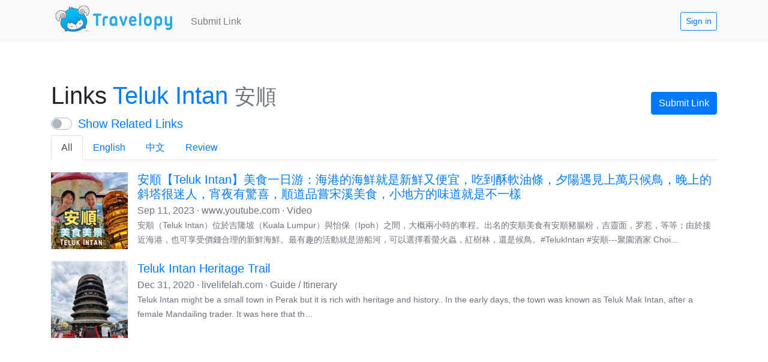

--- FILE ---
content_type: text/html; charset=utf-8
request_url: https://www.google.com/recaptcha/api2/aframe
body_size: 270
content:
<!DOCTYPE HTML><html><head><meta http-equiv="content-type" content="text/html; charset=UTF-8"></head><body><script nonce="4wNqzIz4qGxIbP1TACGvWQ">/** Anti-fraud and anti-abuse applications only. See google.com/recaptcha */ try{var clients={'sodar':'https://pagead2.googlesyndication.com/pagead/sodar?'};window.addEventListener("message",function(a){try{if(a.source===window.parent){var b=JSON.parse(a.data);var c=clients[b['id']];if(c){var d=document.createElement('img');d.src=c+b['params']+'&rc='+(localStorage.getItem("rc::a")?sessionStorage.getItem("rc::b"):"");window.document.body.appendChild(d);sessionStorage.setItem("rc::e",parseInt(sessionStorage.getItem("rc::e")||0)+1);localStorage.setItem("rc::h",'1769046845724');}}}catch(b){}});window.parent.postMessage("_grecaptcha_ready", "*");}catch(b){}</script></body></html>

--- FILE ---
content_type: text/javascript; charset=utf-8
request_url: https://www.travelopy.com/_nuxt/317b308.modern.js
body_size: 4458
content:
(window.webpackJsonp=window.webpackJsonp||[]).push([[62],{575:function(t,e,r){"use strict";var o=r(29),n=r(44),c=r(24),l=r(18),h=r(46),d=r(31),f=r(121),v=r(38),O=r(178),m=r(370),j=c.Symbol,y=j&&j.prototype;if(n&&d(j)&&(!("description"in y)||void 0!==j().description)){var k={},w=function(){var t=arguments.length<1||void 0===arguments[0]?void 0:v(arguments[0]),e=f(y,this)?new j(t):void 0===t?j():j(t);return""===t&&(k[e]=!0),e};m(w,j),w.prototype=y,y.constructor=w;var C="Symbol(description detection)"===String(j("description detection")),G=l(y.valueOf),S=l(y.toString),P=/^Symbol\((.*)\)[^)]+$/,x=l("".replace),I=l("".slice);O(y,"description",{configurable:!0,get:function(){var symbol=G(this);if(h(k,symbol))return"";var t=S(symbol),desc=C?I(t,7,-1):x(t,P,"$1");return""===desc?void 0:desc}}),o({global:!0,constructor:!0,forced:!0},{Symbol:w})}},584:function(t,e,r){"use strict";r.d(e,"b",(function(){return d})),r.d(e,"a",(function(){return f}));var o=r(3),n=r(1),c=r(6),l=r(0),h=r(177),d=Object(l.d)({state:Object(l.c)(n.g,null)},"formState"),f=Object(o.c)({props:d,computed:{computedState(){return Object(c.b)(this.state)?this.state:null},stateClass(){var t=this.computedState;return!0===t?"is-valid":!1===t?"is-invalid":null},computedAriaInvalid(){var t=Object(h.a)(this).ariaInvalid;return!0===t||"true"===t||""===t||!1===this.computedState?"true":t}}})},586:function(t,e,r){"use strict";r.d(e,"b",(function(){return d})),r.d(e,"a",(function(){return f}));var o=r(3),n=r(1),c=r(4),l=r(0),h="input, textarea, select",d=Object(l.d)({autofocus:Object(l.c)(n.g,!1),disabled:Object(l.c)(n.g,!1),form:Object(l.c)(n.r),id:Object(l.c)(n.r),name:Object(l.c)(n.r),required:Object(l.c)(n.g,!1)},"formControls"),f=Object(o.c)({props:d,mounted(){this.handleAutofocus()},activated(){this.handleAutofocus()},methods:{handleAutofocus(){this.$nextTick((()=>{Object(c.B)((()=>{var t=this.$el;this.autofocus&&Object(c.u)(t)&&(Object(c.v)(t,h)||(t=Object(c.C)(h,t)),Object(c.d)(t))}))}))}}})},587:function(t,e,r){"use strict";r.d(e,"b",(function(){return l})),r.d(e,"a",(function(){return h}));var o=r(3),n=r(1),c=r(0),l=Object(c.d)({size:Object(c.c)(n.r)},"formControls"),h=Object(o.c)({props:l,computed:{sizeFormClass(){return[this.size?"form-control-".concat(this.size):null]}}})},593:function(t,e,r){"use strict";(function(t){function r(t){return r="function"==typeof Symbol&&"symbol"==typeof Symbol.iterator?function(t){return typeof t}:function(t){return t&&"function"==typeof Symbol&&t.constructor===Symbol&&t!==Symbol.prototype?"symbol":typeof t},r(t)}function o(t,e){for(var i=0;i<e.length;i++){var r=e[i];r.enumerable=r.enumerable||!1,r.configurable=!0,"value"in r&&(r.writable=!0),Object.defineProperty(t,r.key,r)}}function n(t){return function(t){if(Array.isArray(t)){for(var i=0,e=new Array(t.length);i<t.length;i++)e[i]=t[i];return e}}(t)||function(t){if(Symbol.iterator in Object(t)||"[object Arguments]"===Object.prototype.toString.call(t))return Array.from(t)}(t)||function(){throw new TypeError("Invalid attempt to spread non-iterable instance")}()}function c(t,e){if(t===e)return!0;if("object"===r(t)){for(var o in t)if(!c(t[o],e[o]))return!1;return!0}return!1}var l=function(){function t(e,r,o){!function(t,e){if(!(t instanceof e))throw new TypeError("Cannot call a class as a function")}(this,t),this.el=e,this.observer=null,this.frozen=!1,this.createObserver(r,o)}var e,r,c;return e=t,r=[{key:"createObserver",value:function(t,e){var r=this;if(this.observer&&this.destroyObserver(),!this.frozen){var o;if(this.options="function"==typeof(o=t)?{callback:o}:o,this.callback=function(t,e){r.options.callback(t,e),t&&r.options.once&&(r.frozen=!0,r.destroyObserver())},this.callback&&this.options.throttle){var c=(this.options.throttleOptions||{}).leading;this.callback=function(t,e){var r,o,c,l=arguments.length>2&&void 0!==arguments[2]?arguments[2]:{},h=function(h){for(var d=arguments.length,f=new Array(d>1?d-1:0),v=1;v<d;v++)f[v-1]=arguments[v];if(c=f,!r||h!==o){var O=l.leading;"function"==typeof O&&(O=O(h,o)),r&&h===o||!O||t.apply(void 0,[h].concat(n(c))),o=h,clearTimeout(r),r=setTimeout((function(){t.apply(void 0,[h].concat(n(c))),r=0}),e)}};return h._clear=function(){clearTimeout(r),r=null},h}(this.callback,this.options.throttle,{leading:function(t){return"both"===c||"visible"===c&&t||"hidden"===c&&!t}})}this.oldResult=void 0,this.observer=new IntersectionObserver((function(t){var e=t[0];if(t.length>1){var o=t.find((function(t){return t.isIntersecting}));o&&(e=o)}if(r.callback){var n=e.isIntersecting&&e.intersectionRatio>=r.threshold;if(n===r.oldResult)return;r.oldResult=n,r.callback(n,e)}}),this.options.intersection),e.context.$nextTick((function(){r.observer&&r.observer.observe(r.el)}))}}},{key:"destroyObserver",value:function(){this.observer&&(this.observer.disconnect(),this.observer=null),this.callback&&this.callback._clear&&(this.callback._clear(),this.callback=null)}},{key:"threshold",get:function(){return this.options.intersection&&"number"==typeof this.options.intersection.threshold?this.options.intersection.threshold:0}}],r&&o(e.prototype,r),c&&o(e,c),t}();function h(t,e,r){var o=e.value;if(o)if("undefined"==typeof IntersectionObserver)console.warn("[vue-observe-visibility] IntersectionObserver API is not available in your browser. Please install this polyfill: https://github.com/w3c/IntersectionObserver/tree/master/polyfill");else{var n=new l(t,o,r);t._vue_visibilityState=n}}function d(t){var e=t._vue_visibilityState;e&&(e.destroyObserver(),delete t._vue_visibilityState)}var f={bind:h,update:function(t,e,r){var o=e.value;if(!c(o,e.oldValue)){var n=t._vue_visibilityState;o?n?n.createObserver(o,r):h(t,{value:o},r):d(t)}},unbind:d};var v={version:"1.0.0",install:function(t){t.directive("observe-visibility",f)}},O=null;"undefined"!=typeof window?O=window.Vue:void 0!==t&&(O=t.Vue),O&&O.use(v),e.a=v}).call(this,r(55))},608:function(t,e,r){"use strict";r.d(e,"a",(function(){return G}));var o=r(8),n=r(3),c=r(2),l=r(7),h=r(1),d=r(6),f=r(98),v=(t,e)=>{for(var i=0;i<t.length;i++)if(Object(f.a)(t[i],e))return i;return-1},object=r(5),O=r(0),m=r(616);function j(t,e){var r=Object.keys(t);if(Object.getOwnPropertySymbols){var o=Object.getOwnPropertySymbols(t);e&&(o=o.filter((function(e){return Object.getOwnPropertyDescriptor(t,e).enumerable}))),r.push.apply(r,o)}return r}function y(t){for(var e=1;e<arguments.length;e++){var r=null!=arguments[e]?arguments[e]:{};e%2?j(Object(r),!0).forEach((function(e){Object(o.a)(t,e,r[e])})):Object.getOwnPropertyDescriptors?Object.defineProperties(t,Object.getOwnPropertyDescriptors(r)):j(Object(r)).forEach((function(e){Object.defineProperty(t,e,Object.getOwnPropertyDescriptor(r,e))}))}return t}var k="indeterminate",w=l.O+k,C=Object(O.d)(Object(object.m)(y(y({},m.c),{},{[k]:Object(O.c)(h.g,!1),switch:Object(O.c)(h.g,!1),uncheckedValue:Object(O.c)(h.a,!1),value:Object(O.c)(h.a,!0)})),c.H),G=Object(n.c)({name:c.H,mixins:[m.b],inject:{getBvGroup:{from:"getBvCheckGroup",default:()=>()=>null}},props:C,computed:{bvGroup(){return this.getBvGroup()},isChecked(){var{value:t,computedLocalChecked:e}=this;return Object(d.a)(e)?v(e,t)>-1:Object(f.a)(e,t)},isRadio:()=>!1},watch:{[k](t,e){Object(f.a)(t,e)||this.setIndeterminate(t)}},mounted(){this.setIndeterminate(this[k])},methods:{computedLocalCheckedWatcher(t,e){if(!Object(f.a)(t,e)){this.$emit(m.a,t);var r=this.$refs.input;r&&this.$emit(w,r.indeterminate)}},handleChange(t){var{target:{checked:e,indeterminate:r}}=t,{value:o,uncheckedValue:n}=this,c=this.computedLocalChecked;if(Object(d.a)(c)){var h=v(c,o);e&&h<0?c=c.concat(o):!e&&h>-1&&(c=c.slice(0,h).concat(c.slice(h+1)))}else c=e?o:n;this.computedLocalChecked=c,this.$nextTick((()=>{this.$emit(l.c,c),this.isGroup&&this.bvGroup.$emit(l.c,c),this.$emit(w,r)}))},setIndeterminate(t){Object(d.a)(this.computedLocalChecked)&&(t=!1);var e=this.$refs.input;e&&(e.indeterminate=t,this.$emit(w,t))}}})},609:function(t,e,r){"use strict";r.d(e,"b",(function(){return O})),r.d(e,"a",(function(){return m}));var o=r(3),n=r(1),c=r(245),l=r(45),h=r(6),d=r(5),f=r(0),v=r(36),O=Object(f.d)({disabledField:Object(f.c)(n.r,"disabled"),htmlField:Object(f.c)(n.r,"html"),options:Object(f.c)(n.d,[]),textField:Object(f.c)(n.r,"text"),valueField:Object(f.c)(n.r,"value")},"formOptionControls"),m=Object(o.c)({props:O,computed:{formOptions(){return this.normalizeOptions(this.options)}},methods:{normalizeOption(option){var t=arguments.length>1&&void 0!==arguments[1]?arguments[1]:null;if(Object(h.j)(option)){var e=Object(c.a)(option,this.valueField),text=Object(c.a)(option,this.textField);return{value:Object(h.n)(e)?t||text:e,text:Object(l.b)(String(Object(h.n)(text)?t:text)),html:Object(c.a)(option,this.htmlField),disabled:Boolean(Object(c.a)(option,this.disabledField))}}return{value:t||option,text:Object(l.b)(String(option)),disabled:!1}},normalizeOptions(t){return Object(h.a)(t)?t.map((option=>this.normalizeOption(option))):Object(h.j)(t)?(Object(v.a)('Setting prop "options" to an object is deprecated. Use the array format instead.',this.$options.name),Object(d.h)(t).map((e=>this.normalizeOption(t[e]||{},e)))):[]}}})},610:function(t,e,r){"use strict";r.d(e,"b",(function(){return l})),r.d(e,"a",(function(){return h}));var o=r(3),n=r(1),c=r(0),l=Object(c.d)({plain:Object(c.c)(n.g,!1)},"formControls"),h=Object(o.c)({props:l,computed:{custom(){return!this.plain}}})},616:function(t,e,r){"use strict";r.d(e,"a",(function(){return z})),r.d(e,"c",(function(){return D})),r.d(e,"b",(function(){return F}));var o=r(8),n=(r(23),r(28),r(3)),c=r(1),l=r(7),h=r(4),d=r(6),f=r(98),v=r(99),O=r(5),m=r(0),j=r(67),y=r(586),k=r(610),w=r(587),C=r(584),G=r(41),S=r(25);function P(t,e){var r=Object.keys(t);if(Object.getOwnPropertySymbols){var o=Object.getOwnPropertySymbols(t);e&&(o=o.filter((function(e){return Object.getOwnPropertyDescriptor(t,e).enumerable}))),r.push.apply(r,o)}return r}function x(t){for(var e=1;e<arguments.length;e++){var r=null!=arguments[e]?arguments[e]:{};e%2?P(Object(r),!0).forEach((function(e){Object(o.a)(t,e,r[e])})):Object.getOwnPropertyDescriptors?Object.defineProperties(t,Object.getOwnPropertyDescriptors(r)):P(Object(r)).forEach((function(e){Object.defineProperty(t,e,Object.getOwnPropertyDescriptor(r,e))}))}return t}var{mixin:I,props:$,prop:B,event:z}=Object(v.a)("checked",{defaultValue:null}),D=Object(m.d)(Object(O.m)(x(x(x(x(x(x(x({},G.b),$),y.b),w.b),C.b),k.b),{},{ariaLabel:Object(m.c)(c.r),ariaLabelledby:Object(m.c)(c.r),button:Object(m.c)(c.g,!1),buttonVariant:Object(m.c)(c.r),inline:Object(m.c)(c.g,!1),value:Object(m.c)(c.a)})),"formRadioCheckControls"),F=Object(n.c)({mixins:[j.a,G.a,I,S.a,y.a,w.a,C.a,k.a],inheritAttrs:!1,props:D,data(){return{localChecked:this.isGroup?this.bvGroup[B]:this[B],hasFocus:!1}},computed:{computedLocalChecked:{get(){return this.isGroup?this.bvGroup.localChecked:this.localChecked},set(t){this.isGroup?this.bvGroup.localChecked=t:this.localChecked=t}},isChecked(){return Object(f.a)(this.value,this.computedLocalChecked)},isRadio:()=>!0,isGroup(){return!!this.bvGroup},isBtnMode(){return this.isGroup?this.bvGroup.buttons:this.button},isPlain(){return!this.isBtnMode&&(this.isGroup?this.bvGroup.plain:this.plain)},isCustom(){return!this.isBtnMode&&!this.isPlain},isSwitch(){return!(this.isBtnMode||this.isRadio||this.isPlain)&&(this.isGroup?this.bvGroup.switches:this.switch)},isInline(){return this.isGroup?this.bvGroup.inline:this.inline},isDisabled(){return this.isGroup&&this.bvGroup.disabled||this.disabled},isRequired(){return this.computedName&&(this.isGroup?this.bvGroup.required:this.required)},computedName(){return(this.isGroup?this.bvGroup.groupName:this.name)||null},computedForm(){return(this.isGroup?this.bvGroup.form:this.form)||null},computedSize(){return(this.isGroup?this.bvGroup.size:this.size)||""},computedState(){return this.isGroup?this.bvGroup.computedState:Object(d.b)(this.state)?this.state:null},computedButtonVariant(){var{buttonVariant:t}=this;return t||(this.isGroup&&this.bvGroup.buttonVariant?this.bvGroup.buttonVariant:"secondary")},buttonClasses(){var{computedSize:t}=this;return["btn","btn-".concat(this.computedButtonVariant),{["btn-".concat(t)]:t,disabled:this.isDisabled,active:this.isChecked,focus:this.hasFocus}]},computedAttrs(){var{isDisabled:t,isRequired:e}=this;return x(x({},this.bvAttrs),{},{id:this.safeId(),type:this.isRadio?"radio":"checkbox",name:this.computedName,form:this.computedForm,disabled:t,required:e,"aria-required":e||null,"aria-label":this.ariaLabel||null,"aria-labelledby":this.ariaLabelledby||null})}},watch:{[B](){this["".concat(B,"Watcher")](...arguments)},computedLocalChecked(){this.computedLocalCheckedWatcher(...arguments)}},methods:{["".concat(B,"Watcher")](t){Object(f.a)(t,this.computedLocalChecked)||(this.computedLocalChecked=t)},computedLocalCheckedWatcher(t,e){Object(f.a)(t,e)||this.$emit(z,t)},handleChange(t){var{target:{checked:e}}=t,{value:r}=this,o=e?r:null;this.computedLocalChecked=r,this.$nextTick((()=>{this.$emit(l.c,o),this.isGroup&&this.bvGroup.$emit(l.c,o)}))},handleFocus(t){t.target&&("focus"===t.type?this.hasFocus=!0:"blur"===t.type&&(this.hasFocus=!1))},focus(){this.isDisabled||Object(h.d)(this.$refs.input)},blur(){this.isDisabled||Object(h.c)(this.$refs.input)}},render(t){var{isRadio:e,isBtnMode:r,isPlain:o,isCustom:n,isInline:c,isSwitch:l,computedSize:h,bvAttrs:d}=this,f=this.normalizeSlot(),v=t("input",{class:[{"form-check-input":o,"custom-control-input":n,"position-static":o&&!f},r?"":this.stateClass],directives:[{name:"model",value:this.computedLocalChecked}],attrs:this.computedAttrs,domProps:{value:this.value,checked:this.isChecked},on:x({change:this.handleChange},r?{focus:this.handleFocus,blur:this.handleFocus}:{}),key:"input",ref:"input"});if(r){var O=t("label",{class:this.buttonClasses},[v,f]);return this.isGroup||(O=t("div",{class:["btn-group-toggle","d-inline-block"]},[O])),O}var m=t();return o&&!f||(m=t("label",{class:{"form-check-label":o,"custom-control-label":n},attrs:{for:this.safeId()}},f)),t("div",{class:[{"form-check":o,"form-check-inline":o&&c,"custom-control":n,"custom-control-inline":n&&c,"custom-checkbox":n&&!e&&!l,"custom-switch":l,"custom-radio":n&&e,["b-custom-control-".concat(h)]:h&&!r},d.class],style:d.style},[v,m])}})},636:function(t,e,r){"use strict";r.d(e,"a",(function(){return D})),r.d(e,"c",(function(){return A})),r.d(e,"b",(function(){return L}));var o=r(8),n=r(3),c=r(1),l=r(14),h=r(45),d=r(98),f=r(99),v=r(5),O=r(0),m=r(608),j=r(637),y=r(586),k=r(610),w=r(609),C=r(587),G=r(584),S=r(41),P=r(25);function x(t,e){var r=Object.keys(t);if(Object.getOwnPropertySymbols){var o=Object.getOwnPropertySymbols(t);e&&(o=o.filter((function(e){return Object.getOwnPropertyDescriptor(t,e).enumerable}))),r.push.apply(r,o)}return r}function I(t){for(var e=1;e<arguments.length;e++){var r=null!=arguments[e]?arguments[e]:{};e%2?x(Object(r),!0).forEach((function(e){Object(o.a)(t,e,r[e])})):Object.getOwnPropertyDescriptors?Object.defineProperties(t,Object.getOwnPropertyDescriptors(r)):x(Object(r)).forEach((function(e){Object.defineProperty(t,e,Object.getOwnPropertyDescriptor(r,e))}))}return t}var $=["aria-describedby","aria-labelledby"],{mixin:B,props:z,prop:D,event:F}=Object(f.a)("checked"),A=Object(O.d)(Object(v.m)(I(I(I(I(I(I(I(I({},S.b),z),y.b),w.b),C.b),G.b),k.b),{},{ariaInvalid:Object(O.c)(c.i,!1),buttonVariant:Object(O.c)(c.r),buttons:Object(O.c)(c.g,!1),stacked:Object(O.c)(c.g,!1),validated:Object(O.c)(c.g,!1)})),"formRadioCheckGroups"),L=Object(n.c)({mixins:[S.a,B,P.a,y.a,w.a,C.a,G.a,k.a],inheritAttrs:!1,props:A,data(){return{localChecked:this[D]}},computed:{inline(){return!this.stacked},groupName(){return this.name||this.safeId()},groupClasses(){var{inline:t,size:e,validated:r}=this,o={"was-validated":r};return this.buttons&&(o=[o,"btn-group-toggle",{"btn-group":t,"btn-group-vertical":!t,["btn-group-".concat(e)]:e}]),o}},watch:{[D](t){Object(d.a)(t,this.localChecked)||(this.localChecked=t)},localChecked(t,e){Object(d.a)(t,e)||this.$emit(F,t)}},render(t){var{isRadioGroup:e}=this,r=Object(v.k)(this.$attrs,$),o=e?j.a:m.a,n=this.formOptions.map(((option,e)=>{var n="BV_option_".concat(e);return t(o,{props:{disabled:option.disabled||!1,id:this.safeId(n),value:option.value},attrs:r,key:n},[t("span",{domProps:Object(h.a)(option.html,option.text)})])}));return t("div",{class:[this.groupClasses,"bv-no-focus-ring"],attrs:I(I({},Object(v.j)(this.$attrs,$)),{},{"aria-invalid":this.computedAriaInvalid,"aria-required":this.required?"true":null,id:this.safeId(),role:e?"radiogroup":"group",tabindex:"-1"})},[this.normalizeSlot(l.l),n,this.normalizeSlot()])}})},637:function(t,e,r){"use strict";r.d(e,"a",(function(){return d}));var o=r(3),n=r(2),c=r(0),l=r(616),h=Object(c.d)(l.c,n.O),d=Object(o.c)({name:n.O,mixins:[l.b],inject:{getBvGroup:{from:"getBvRadioGroup",default:()=>()=>null}},props:h,computed:{bvGroup(){return this.getBvGroup()}}})},766:function(t,e,r){"use strict";r.d(e,"a",(function(){return k}));var o=r(608),n=r(8),c=r(3),l=r(2),h=r(1),object=r(5),d=r(0),f=r(636);function v(t,e){var r=Object.keys(t);if(Object.getOwnPropertySymbols){var o=Object.getOwnPropertySymbols(t);e&&(o=o.filter((function(e){return Object.getOwnPropertyDescriptor(t,e).enumerable}))),r.push.apply(r,o)}return r}function O(t){for(var e=1;e<arguments.length;e++){var r=null!=arguments[e]?arguments[e]:{};e%2?v(Object(r),!0).forEach((function(e){Object(n.a)(t,e,r[e])})):Object.getOwnPropertyDescriptors?Object.defineProperties(t,Object.getOwnPropertyDescriptors(r)):v(Object(r)).forEach((function(e){Object.defineProperty(t,e,Object.getOwnPropertyDescriptor(r,e))}))}return t}var m=Object(d.d)(Object(object.m)(O(O({},f.c),{},{[f.a]:Object(d.c)(h.b,[]),switches:Object(d.c)(h.g,!1)})),l.I),j=Object(c.c)({name:l.I,mixins:[f.b],provide(){return{getBvCheckGroup:()=>this}},props:m,computed:{isRadioGroup:()=>!1}}),y=r(19),k=Object(y.a)({components:{BFormCheckbox:o.a,BCheckbox:o.a,BCheck:o.a,BFormCheckboxGroup:j,BCheckboxGroup:j,BCheckGroup:j}})}}]);

--- FILE ---
content_type: text/javascript; charset=utf-8
request_url: https://www.travelopy.com/_nuxt/static/1724993483/links/CFYZWjgOMEJ4dyGoYPi8/teluk-intan/state.js
body_size: -299
content:
window.__NUXT__=(function(a){return {staticAssetsBase:"\u002F_nuxt\u002Fstatic\u002F1724993483",layout:"default",error:a,state:{user:false,currentPlace:a,RUNTIME_DATA_API_URL:"https:\u002F\u002Fwww.travelopy.com\u002F"},serverRendered:true,routePath:"\u002Flinks\u002FCFYZWjgOMEJ4dyGoYPi8\u002Fteluk-intan",config:{DISABLE_DATASTORE:void 0,ENABLE_ADSENSE:1,DOMAIN:"www.travelopy.com",_app:{basePath:"\u002F",assetsPath:"\u002F_nuxt\u002F",cdnURL:a},content:{dbHash:"b25b294c"}}}}(null));

--- FILE ---
content_type: text/javascript; charset=utf-8
request_url: https://www.travelopy.com/_nuxt/static/1724993483/links/CFYZWjgOMEJ4dyGoYPi8/teluk-intan/payload.js
body_size: 12196
content:
__NUXT_JSONP__("/links/CFYZWjgOMEJ4dyGoYPi8/teluk-intan", (function(a,b,c,d,e,f,g,h,i,j,k,l,m,n,o,p,q,r,s,t,u,v,w,x,y,z,A,B,C,D,E,F,G,H,I,J,K,L,M,N,O,P,Q,R,S,T,U,V,W,X,Y,Z,_,$,aa,ab,ac,ad,ae,af,ag,ah,ai,aj,ak,al,am,an,ao,ap,aq,ar,as,at,au,av,aw,ax,ay,az,aA,aB,aC,aD,aE,aF,aG,aH,aI,aJ,aK,aL,aM,aN,aO,aP,aQ,aR,aS,aT,aU,aV,aW,aX,aY,aZ,a_,a$,ba,bb,bc,bd,be,bf,bg){return {data:[{}],fetch:{"0":{item:{active:e,alt_names:["安順"],created:new Date(1504434799938),direct_parent_ids:[a],geo:{latitude:H,longitude:I},gid:"ChIJ5ZfdUiIVyzER6EvOk2YaQzM",level:2,modified:new Date(1724695590752),name:f,parent_ids:[c,a],parents:[{url_name:g,name:h,id:c},{url_name:i,name:d,id:a}],place_tags:[],place_types:[ap],url_name:j,user_id:p,websites:["https:\u002F\u002Fen.wikipedia.org\u002Fwiki\u002FTeluk_Intan"],stat:{gscore:0,score:59.53835616438356,child_count:57,link_count:2.5383561643835613},auto_imagekit:{file_name:aq,file_id:ar,imagekit_id:k},auto_bookings:{name:d,place_types:[ap],id:a,bookings:["https:\u002F\u002Fwww.booking.com\u002Fregion\u002Fmy\u002Fperak.html","https:\u002F\u002Fwww.agoda.com\u002Fregion\u002Fperak-state-my.html"]},id:b},link:{},allLinks:[{active:e,created:new Date(1724297876268),date:new Date(1694394013000),description:"安順（Teluk Intan）位於吉隆坡（Kuala Lumpur）與怡保（Ipoh）之間，大概兩小時的車程。出名的安順美食有安順豬腸粉，吉靈面，罗惹，等等；由於接近海港，也可享受價錢合理的新鮮海鮮。最有趣的活動就是游船河，可以選擇看螢火蟲，紅樹林，還是候鳥。#TelukIntan #安順---聚園酒家 Choi...",image_url:"https:\u002F\u002Fi.ytimg.com\u002Fvi\u002FbvN9XCTHNAc\u002Fmaxresdefault.jpg",imagekit:{file_name:aq,file_id:ar,imagekit_id:k},lang:n,modified:new Date(1724297876251),place:{geo:{latitude:H,longitude:I},places:[{url_name:g,name:h,id:c},{url_name:i,name:d,id:a},{url_name:j,name:f,id:b}],place_ids:[c,a,b],id:b},storage:{file_name:"link\u002FEJtsTuno8EaVSk43hFyn",bucket_name:l},tags:[as],title:"安順【Teluk Intan】美食一日游：海港的海鮮就是新鮮又便宜，吃到酥軟油條，夕陽遇見上萬只候鳥，晚上的斜塔很迷人，宵夜有驚喜，順道品嘗宋溪美食，小地方的味道就是不一樣",url:"https:\u002F\u002Fwww.youtube.com\u002Fwatch?v=bvN9XCTHNAc",user_id:t,id:"EJtsTuno8EaVSk43hFyn"},{active:e,created:new Date(1724297958634),date:new Date(1693789206000),description:"我覺得安順游船河真的物超所值：有游船河，有得看很美的夕陽，近距離觀看上萬只候鳥，還可以遇上萬鳥歸巢的情景，只需RM30。Teluk Intan Firefly Marvels Cruisehttps:\u002F\u002Fgoo.gl\u002Fmaps\u002FBQ5co1T5uDtz69GY8#TelukIntan #安順",image_url:"https:\u002F\u002Fi.ytimg.com\u002Fvi\u002FFj04igKtd9k\u002Fmaxresdefault.jpg",imagekit:{file_name:"link-Vir9fwclKBQGXHVdJ7Hv",file_id:"66c6b2ebe375273f6095c4b1",imagekit_id:k},lang:v,modified:new Date(1724329650632),place:{geo:{latitude:4.024513199999999,longitude:101.0172402},id:J,places:[{url_name:g,name:h,id:c},{url_name:i,name:d,id:a},{url_name:j,name:f,id:b},{url_name:q,name:r,id:o},{url_name:K,name:L,id:w},{url_name:"teluk-intan-firefly-marvels-river-cruise",name:"Teluk Intan Firefly Marvels River Cruise",id:J}],place_ids:[c,a,b,o,w,J]},storage:{file_name:"link\u002FVir9fwclKBQGXHVdJ7Hv",bucket_name:l},tags:[as],title:"上萬隻候鳥栖身之所：安順小島，夕陽時上演萬鳥歸巢 【安順游船河】Teluk Intan River Cruise",url:"https:\u002F\u002Fwww.youtube.com\u002Fwatch?v=Fj04igKtd9k",user_id:t,id:"Vir9fwclKBQGXHVdJ7Hv"},{active:e,created:new Date(1694684261990),date:new Date(1689287400000),description:"Really love the vibe of this midnight supper road side stall. I enjoy the charcoal Fried Kway Teow, tasty and soft.",image_url:"https:\u002F\u002Fik.imagekit.io\u002Fhigoatohdeer\u002Fphotos\u002FsYBkWQXIF6Z01B2HuEke?tr=w-1024",imagekit:{file_name:"link-1XPLcLwxOtMGgxGjjuZz",file_id:"6502d46a88c257da333c67cb",imagekit_id:k},lang:n,modified:new Date(1694684261990),place:{geo:{latitude:4.0280106,longitude:101.0158264},places:[{url_name:g,name:h,id:c},{url_name:i,name:d,id:a},{url_name:j,name:f,id:b},{url_name:q,name:r,id:o},{url_name:at,name:au,id:D},{url_name:"toto-cha-kuay-toew",name:"TOTO CHA KUAY TOEW",id:M}],place_ids:[c,a,b,o,D,M],id:M},storage:{file_name:"link\u002F1XPLcLwxOtMGgxGjjuZz",bucket_name:l},tags:[m],title:"Supper at TOTO CHA KUAY TOEW多多炒粿条",url:"https:\u002F\u002Fwww.higoatohdeer.com\u002Fcard\u002FA7gg8YUHqOfHhohxL76s",user_id:t,id:"1XPLcLwxOtMGgxGjjuZz"},{active:e,created:new Date(1694684269703),date:new Date(1689285240000),description:"Come at night, not hot and with a light show, with some food trucks and vendors selling bubble soap.\n\n夜里的斜塔【安顺】\n晚上来看亮灯的安顺斜塔，气温舒适，灯光迷人，还有一些小吃车和卖泡泡肥皂的摊贩。",image_url:"https:\u002F\u002Fik.imagekit.io\u002Fhigoatohdeer\u002Fphotos\u002FBf1tBTNGvPK6imjgkgdO?tr=w-1024",imagekit:{file_name:"link-2jmXkcxo89h4JI1DGSpL",file_id:"6502d47288c257da333c89f4",imagekit_id:k},lang:n,modified:new Date(1694684269703),place:{geo:{latitude:4.025184499999999,longitude:101.0193947},places:[{url_name:g,name:h,id:c},{url_name:i,name:d,id:a},{url_name:j,name:f,id:b},{url_name:q,name:r,id:o},{url_name:"jalan-bandar",name:"Jalan Bandar",id:av},{url_name:"menara-condong-teluk-intan",name:"Menara Condong Teluk Intan",id:N}],place_ids:[c,a,b,o,av,N],id:N},storage:{file_name:"link\u002F2jmXkcxo89h4JI1DGSpL",bucket_name:l},tags:[m],title:"Visit at Menara Condong Teluk Intan",url:"https:\u002F\u002Fwww.higoatohdeer.com\u002Fcard\u002FsOOcdtRPQsIVftc5qpsf",user_id:t,id:"2jmXkcxo89h4JI1DGSpL"},{active:e,created:new Date(1694684254303),date:new Date(1689279060000),description:"Wonderful place for local seafood. The medium size big head prawn is about RM 10 each, fresh meat and fragrant soy sauce.\n\nThe Kum Heong Crab (big size one RM 90 per kg, each about 500-600g) is..",image_url:"https:\u002F\u002Fik.imagekit.io\u002Fhigoatohdeer\u002Fphotos\u002Fi74bGjmMyULt04jhph87?tr=w-1024",imagekit:{file_name:"link-Jbwh1qCNMr7W9VpPtCQW",file_id:"6502d46288c257da333c3e9f",imagekit_id:k},lang:n,modified:new Date(1694684254303),place:{geo:{latitude:4.000855,longitude:101.0142721},places:[{url_name:g,name:h,id:c},{url_name:i,name:d,id:a},{url_name:j,name:f,id:b},{url_name:"taman-malaysia",name:"Taman Malaysia",id:aw},{url_name:"poh-loong-seafood-restaurant",name:"Poh Loong Seafood Restaurant",id:O}],place_ids:[c,a,b,aw,O],id:O},storage:{file_name:"link\u002FJbwh1qCNMr7W9VpPtCQW",bucket_name:l},tags:[m],title:"Dinner at Poh Loong Seafood Restaurant (宝隆海鲜餐厅)",url:"https:\u002F\u002Fwww.higoatohdeer.com\u002Fcard\u002FLE2zDDsvzhmwZcQkO2Ke",user_id:t,id:"Jbwh1qCNMr7W9VpPtCQW"},{active:e,created:new Date(1694670139733),date:new Date(1689273000000),description:"Go for the sunset river cruise (RM 30) with a visit to Pulau Bangau to watch thousands of migratory birds. A must do in Teluk Intan, absolutely worth it.",image_url:"https:\u002F\u002Fik.imagekit.io\u002Fhigoatohdeer\u002Fphotos\u002FAV0jbUBK0Qa3sqZlRba6?tr=w-1024",imagekit:{file_name:"link-dPyreMcaJDqgb1Z0RGJe",file_id:"65029d3f88c257da334fccb5",imagekit_id:k},lang:n,modified:new Date(1694670139733),place:{geo:{latitude:ax,longitude:ay},places:[{url_name:g,name:h,id:c},{url_name:i,name:d,id:a},{url_name:j,name:f,id:b},{url_name:q,name:r,id:o},{url_name:K,name:L,id:w},{url_name:az,name:aA,id:x}],place_ids:[c,a,b,o,w,x],id:x},storage:{file_name:"link\u002FdPyreMcaJDqgb1Z0RGJe",bucket_name:l},tags:[m],title:"Tour at River Cruise Teluk Intan Perak",url:"https:\u002F\u002Fwww.higoatohdeer.com\u002Fcard\u002FWezrQYWOdtXpAWhu1zCm",user_id:t,id:"dPyreMcaJDqgb1Z0RGJe"},{active:e,created:new Date(1694684246609),date:new Date(1689261240000),description:"Bought some Heong Peah and Tau Sa Piah.",image_url:"https:\u002F\u002Fik.imagekit.io\u002Fhigoatohdeer\u002Fphotos\u002FY40ECeHk1snhJdFQirbQ?tr=w-1024",imagekit:{file_name:"link-BR7t8Zih38v6MEHVdcMx",file_id:"6502d45b88c257da333c1485",imagekit_id:k},lang:n,modified:new Date(1694684246609),place:{geo:{latitude:4.0285566,longitude:101.0147899},places:[{url_name:g,name:h,id:c},{url_name:i,name:d,id:a},{url_name:j,name:f,id:b},{url_name:q,name:r,id:o},{url_name:at,name:au,id:D},{url_name:"sin-guan-hoe-kedai-biscuit",name:"Sin Guan Hoe Kedai Biscuit",id:P}],place_ids:[c,a,b,o,D,P],id:P},storage:{file_name:"link\u002FBR7t8Zih38v6MEHVdcMx",bucket_name:l},tags:[m],title:"Shopping  at Sin Guan Hoe Kedai Biscuit",url:"https:\u002F\u002Fwww.higoatohdeer.com\u002Fcard\u002FBcGJIDLQSw2kRUROLOBm",user_id:t,id:"BR7t8Zih38v6MEHVdcMx"},{active:e,created:new Date(1694684239247),date:new Date(1689260400000),description:"One of the best Chinese Fried Donut I have in a while: fresh, crispy, flavourful with good ingredients. Yau Zha Guai very crispy on the outside, soft inside. Ham Chim Peng very flavourful, and red..",image_url:"https:\u002F\u002Fik.imagekit.io\u002Fhigoatohdeer\u002Fphotos\u002FicF68k0nk8g53CRDL3ec?tr=w-1024",imagekit:{file_name:"link-C9ifp98GuR1v1nyjcQRk",file_id:"6502d45388c257da333bde9c",imagekit_id:k},lang:n,modified:new Date(1694684239247),place:{geo:{latitude:4.0279139,longitude:101.0158381},places:[{url_name:g,name:h,id:c},{url_name:i,name:d,id:a},{url_name:j,name:f,id:b},{url_name:q,name:r,id:o},{url_name:aB,name:aC,id:C},{url_name:"hua-hee-yu-cha-kuih",name:"Hua Hee Yu Cha Kuih",id:Q}],place_ids:[c,a,b,o,C,Q],id:Q},storage:{file_name:"link\u002FC9ifp98GuR1v1nyjcQRk",bucket_name:l},tags:[m],title:"Snack at 欢喜 Hua Hee 油炸鬼 Yu Cha Kuih",url:"https:\u002F\u002Fwww.higoatohdeer.com\u002Fcard\u002Ffa9TY88jHi5JUdS7prly",user_id:t,id:"C9ifp98GuR1v1nyjcQRk"},{active:e,created:new Date(1694684231594),date:new Date(1689256200000),description:"Lo Han Kuo (RM 5) is perfect on a hot weather day, not too sweet and comes with jelly made of luo han guo. Rojak (RM 7) is good as well, thick sauce.",image_url:"https:\u002F\u002Fik.imagekit.io\u002Fhigoatohdeer\u002Fphotos\u002FgUpZJuCSkqc4RvDVb4AM?tr=w-1024",imagekit:{file_name:"link-0j1IqwpTVeJehHdVqL7r",file_id:"6502d44c88c257da333bc334",imagekit_id:k},lang:n,modified:new Date(1694684231594),place:{geo:{latitude:4.0254753,longitude:101.0226468},places:[{url_name:g,name:h,id:c},{url_name:i,name:d,id:a},{url_name:j,name:f,id:b},{url_name:q,name:r,id:o},{url_name:"jalan-sekolah",name:"Jalan Sekolah",id:aD},{url_name:"hawaii-teluk-intan",name:"Hawaii Teluk Intan",id:R}],place_ids:[c,a,b,o,aD,R],id:R},storage:{file_name:"link\u002F0j1IqwpTVeJehHdVqL7r",bucket_name:l},tags:[m],title:"Dessert at Hawayi Teluk Intan",url:"https:\u002F\u002Fwww.higoatohdeer.com\u002Fcard\u002FQa4XoUAVt8YNPVPc55zh",user_id:t,id:"0j1IqwpTVeJehHdVqL7r"},{active:e,created:new Date(1694684524215),date:new Date(1689255300000),description:"A tiny temple by the riverside.",image_url:"https:\u002F\u002Fik.imagekit.io\u002Fhigoatohdeer\u002Fphotos\u002F0ibUP5q79uqbX5hIwUPv?tr=w-1024",imagekit:{file_name:"link-PQVbT4cjbXc90BMrijrV",file_id:"6502d57188c257da334235d2",imagekit_id:k},lang:n,modified:new Date(1694684524215),place:{geo:{latitude:4.0250065,longitude:101.016944},places:[{url_name:g,name:h,id:c},{url_name:i,name:d,id:a},{url_name:j,name:f,id:b},{url_name:q,name:r,id:o},{url_name:"qing1-shui3-gong1",name:"清水宮",id:S}],place_ids:[c,a,b,o,S],id:S},storage:{file_name:"link\u002FPQVbT4cjbXc90BMrijrV",bucket_name:l},tags:[m],title:"Visit at 清水宮",url:"https:\u002F\u002Fwww.higoatohdeer.com\u002Fcard\u002FpWv8u55dcsRXoUbsslTA",user_id:t,id:"PQVbT4cjbXc90BMrijrV"},{active:e,created:new Date(1694684277898),date:new Date(1689251280000),description:"A children's playground park by the river. There is a tower which provides a good view of the river. Some locals take an afternoon nap here.",image_url:"https:\u002F\u002Fik.imagekit.io\u002Fhigoatohdeer\u002Fphotos\u002F9BQp2Xp2wskWOIyyj13I?tr=w-1024",imagekit:{file_name:"link-WOR31DMJLKSJnnGthRpL",file_id:"6502d47a88c257da333ca6f2",imagekit_id:k},lang:n,modified:new Date(1694684277898),place:{geo:{latitude:4.0212691,longitude:101.0192142},places:[{url_name:g,name:h,id:c},{url_name:i,name:d,id:a},{url_name:j,name:f,id:b},{url_name:q,name:r,id:o},{url_name:"jalan-mahkota",name:"Jalan Mahkota",id:aE},{url_name:"river-front-teluk-intan",name:"River Front Teluk Intan",id:T}],place_ids:[c,a,b,o,aE,T],id:T},storage:{file_name:"link\u002FWOR31DMJLKSJnnGthRpL",bucket_name:l},tags:[m],title:"Stroll at River Front Teluk Intan",url:"https:\u002F\u002Fwww.higoatohdeer.com\u002Fcard\u002FFy0Qd5heBEeQY51St2Od",user_id:t,id:"WOR31DMJLKSJnnGthRpL"},{active:e,created:new Date(1694684223706),date:new Date(1689247920000),description:"Decent Mee Rebus, Curry Noodle and Coffee.\nRM 14.50",image_url:"https:\u002F\u002Fik.imagekit.io\u002Fhigoatohdeer\u002Fphotos\u002Fu6eBeWuekVjaC7TGHixk?tr=w-1024",imagekit:{file_name:"link-qgW4ki3IdYWOt6VDRYaJ",file_id:"6502d44488c257da333baaf9",imagekit_id:k},lang:n,modified:new Date(1694684223706),place:{geo:{latitude:4.0217316,longitude:101.0299103},places:[{url_name:g,name:h,id:c},{url_name:i,name:d,id:a},{url_name:j,name:f,id:b},{url_name:"jalan-syed-abu-bakar",name:"Jalan Syed Abu Bakar",id:aF},{url_name:"kedai-kopi-ah-wah",name:"Kedai Kopi Ah Wah",id:U}],place_ids:[c,a,b,aF,U],id:U},storage:{file_name:"link\u002FqgW4ki3IdYWOt6VDRYaJ",bucket_name:l},tags:[m],title:"Lunch at Kedai Kopi Ah Wah",url:"https:\u002F\u002Fwww.higoatohdeer.com\u002Fcard\u002Fqf0VAtuzTYJCaZY3dptz",user_id:t,id:"qgW4ki3IdYWOt6VDRYaJ"},{active:e,created:new Date(1617264943511),date:new Date(1616976000000),description:s,image_url:"https:\u002F\u002F1.bp.blogspot.com\u002F-CLEPKnVvMp8\u002FYGCwuGfu2VI\u002FAAAAAAAAzP8\u002FrJ2rtGHXaNkW_kO9Jqxol0Bgbp8cVKaCgCLcBGAsYHQ\u002Fs2576\u002F1.jpg",imagekit:{file_id:"6201076b5bfd2e6722aae385",imagekit_id:k,file_name:"link-nVY6ikeaYk61kk5QaD8k"},lang:n,modified:new Date(1644234599181),place:{places:[{name:h,url_name:g,id:c},{url_name:i,id:a,name:d},{id:b,url_name:j,name:f},{name:"Pusat Komersial Sentral Intan",id:aG,url_name:"pusat-komersial-sentral-intan"},{id:V,name:"Mykōri Dessert Cafe - Teluk Intan",url_name:"myk-ri-dessert-cafe-teluk-intan"}],id:V,place_ids:[c,a,b,aG,V],geo:{latitude:4.0236908,longitude:101.0210031}},storage:{file_name:"link\u002FnVY6ikeaYk61kk5QaD8k",bucket_name:l},tags:[m],title:"Mykōri Dessert Cafe @ Pusat Komersial Sentral Intan",url:"http:\u002F\u002Fkokcheehou.blogspot.com\u002F2021\u002F03\u002Fmykori-dessert-cafe-pusat-komersial.html",user_id:p,id:"nVY6ikeaYk61kk5QaD8k"},{active:e,created:new Date(1655625963233),date:new Date(1609813020000),description:"Ladang Moccis Sdn Bhd is a farm dealing with palm trees and cattle breeding which was founded in 1974 in Perak…\n\n",image_url:"https:\u002F\u002Flivelifelah123.files.wordpress.com\u002F2021\u002F01\u002Fimg_20201223_114930-01_copy_684x513.jpeg",imagekit:{file_name:"link-dAnujnPJihPANZnPLWJ3",imagekit_id:k,file_id:"62aed8ee3972d45ffe9b4bfe"},lang:n,modified:new Date(1655625963210),place:{places:[{name:h,url_name:g,id:c},{id:a,url_name:i,name:d},{url_name:j,id:b,name:f},{name:"Jalan Changkat Jong",url_name:"jalan-changkat-jong",id:aH},{id:W,url_name:"ladang-moccis-sdn-bhd",name:"Ladang MOCCIS Sdn Bhd"}],place_ids:[c,a,b,aH,W],geo:{latitude:3.9762206,longitude:101.1298522},id:W},storage:{bucket_name:l,file_name:"link\u002FdAnujnPJihPANZnPLWJ3"},tags:[m],title:"Ladang Moccis Changkat Jong, Teluk Intan",url:"https:\u002F\u002Flivelifelah.com\u002F2021\u002F01\u002F05\u002Fladang-moccis-changkat-jong-teluk-intan\u002F",user_id:E,id:"dAnujnPJihPANZnPLWJ3"},{active:e,created:new Date(1655713842756),date:new Date(1609767885000),description:"When in Teluk Intan, we got to stay at Rivertel (short for River-hotel), a mid-scale 3 star hotel that was strategically located in Teluk Intan town.",image_url:"https:\u002F\u002Flivelifelah123.files.wordpress.com\u002F2021\u002F01\u002Fimg_20201223_095712-01_copy_912x684.jpeg",imagekit:{file_name:"link-WLoiscmIZ194nP8OUOph",file_id:"62b030358e002bbecefb1690",imagekit_id:k},lang:n,modified:new Date(1655713842736),place:{id:X,geo:{latitude:4.015303200000001,longitude:101.0293189},place_ids:[c,a,b,aI,X],places:[{id:c,name:h,url_name:g},{id:a,url_name:i,name:d},{name:f,url_name:j,id:b},{url_name:"lorong-aman",name:"Lorong Aman",id:aI},{url_name:"rivertel",id:X,name:"Rivertel"}]},storage:{file_name:"link\u002FWLoiscmIZ194nP8OUOph",bucket_name:l},tags:[m],title:"Hotel Review 2021 – Rivertel Teluk Intan",url:"https:\u002F\u002Flivelifelah.com\u002F2021\u002F01\u002F04\u002Fhotel-review-2021-rivertel-teluk-intan\u002F",user_id:E,id:"WLoiscmIZ194nP8OUOph"},{active:e,created:new Date(1655714082694),date:new Date(1609587704000),description:"Our River Cruise was by Sahril Pekan Enterprise and we had Mr Sahril as our tour guide too.. He was definitely very knowledgeable and passionate about conserving the biodiversity of Teluk Intan as well as pretty knowledgeable in providing us all the details and facts of the places we passed by…\n\n",image_url:"https:\u002F\u002Flivelifelah123.files.wordpress.com\u002F2021\u002F01\u002Fimg_20201220_173148-01_copy_684x513_1.jpeg",imagekit:{file_name:"link-pOlTZd97QM1KnC4TLQh7",file_id:"62b03127fbc4e3673ea3d396",imagekit_id:k},lang:n,modified:new Date(1655714082674),place:{geo:{latitude:ax,longitude:ay},id:x,places:[{id:c,url_name:g,name:h},{id:a,name:d,url_name:i},{id:b,name:f,url_name:j},{url_name:q,id:o,name:r},{id:w,url_name:K,name:L},{id:x,name:aA,url_name:az}],place_ids:[c,a,b,o,w,x]},storage:{bucket_name:l,file_name:"link\u002FpOlTZd97QM1KnC4TLQh7"},tags:[m],title:"River Cruise Teluk Intan",url:"https:\u002F\u002Flivelifelah.com\u002F2021\u002F01\u002F02\u002Friver-cruise-teluk-intan\u002F",user_id:E,id:"pOlTZd97QM1KnC4TLQh7"},{active:e,created:new Date(1655714152774),date:new Date(1609455291000),description:"Teluk Intan might be a small town in Perak but it is rich with heritage and history.. In the early days, the town was known as Teluk Mak Intan, after a female Mandailing trader. It was here that th…",image_url:"https:\u002F\u002Flivelifelah123.files.wordpress.com\u002F2021\u002F01\u002Fimg_20201221_160409-01_copy_912x1216.jpeg?w=900",imagekit:{file_name:"link-oFowfFPVMZz1p5KlTpzd",imagekit_id:k,file_id:"62b0316c90739daee28181cf"},lang:n,modified:new Date(1655714152759),place:{places:[{id:c,name:h,url_name:g},{id:a,name:d,url_name:i},{name:f,url_name:j,id:b}],id:b,geo:{latitude:H,longitude:I},place_ids:[c,a,b]},storage:{bucket_name:l,file_name:"link\u002FoFowfFPVMZz1p5KlTpzd"},tags:["guide-itinerary"],title:"Teluk Intan Heritage Trail",url:"https:\u002F\u002Flivelifelah.com\u002F2021\u002F01\u002F01\u002Fteluk-intan-heritage-trail\u002F",user_id:E,id:"oFowfFPVMZz1p5KlTpzd"},{active:e,created:new Date(1597771512928),date:new Date(1597536000000),description:s,image_url:"https:\u002F\u002F1.bp.blogspot.com\u002F-eCZpWoTFNPo\u002FXzklgVcbLLI\u002FAAAAAAAAyfU\u002FdEd2eVTgn_kKBYVZqshzjgZHaEthIRefQCLcBGAsYHQ\u002Fs2576\u002F8.jpg",imagekit:{imagekit_id:k,file_name:"link-12Dtn37kq1a9ceWBlj3M",file_id:"620107365bfd2e6722aae25c"},lang:n,modified:new Date(1644234546305),place:{place_ids:[c,a,b,o,Y],id:Y,geo:{latitude:4.0248392,longitude:101.0222634},places:[{name:h,url_name:g,id:c},{name:d,id:a,url_name:i},{url_name:j,name:f,id:b},{name:r,url_name:q,id:o},{id:Y,name:"Kopitan Classic - Teluk Intan",url_name:"kopitan-classic-teluk-intan"}]},storage:{file_name:"link\u002F12Dtn37kq1a9ceWBlj3M",bucket_name:l},tags:[m],title:"Kopitan Classic @ Jalan Mah Pooi Soo",url:"http:\u002F\u002Fkokcheehou.blogspot.com\u002F2020\u002F08\u002Fkopitan-classic-jalan-mah-pooi-soo.html",user_id:p,id:"12Dtn37kq1a9ceWBlj3M"},{active:e,created:new Date(1597254540324),date:new Date(1596931200000),description:" Here's the location.\n",image_url:"https:\u002F\u002F1.bp.blogspot.com\u002F-WZyp6N9C3i8\u002FXzAZvp6z7HI\u002FAAAAAAAAyJc\u002FsXeIijbAWQErhgnpDGybo99OYoK26CWEwCLcBGAsYHQ\u002Fs2576\u002F1.jpg",imagekit:{imagekit_id:k,file_id:"6201072fcbb73a17c91076b7",file_name:"link-NQJzYuiDGvvGTSFZ0Gn4"},lang:n,modified:new Date(1644234539137),place:{place_ids:[c,a,b,o,y],places:[{url_name:g,name:h,id:c},{url_name:i,id:a,name:d},{url_name:j,name:f,id:b},{id:o,url_name:q,name:r},{id:y,url_name:"see-chuan-seafood",name:"See Chuan Seafood"}],id:y,geo:{latitude:4.0120194,longitude:101.0171283}},storage:{bucket_name:l,file_name:"link\u002FNQJzYuiDGvvGTSFZ0Gn4"},tags:[m],title:"Dim Sum @ See Chuan Restaurant 茗悅 (舊四川)",url:"http:\u002F\u002Fkokcheehou.blogspot.com\u002F2020\u002F08\u002Fdim-sum-see-chuan-restaurant.html",user_id:p,id:"NQJzYuiDGvvGTSFZ0Gn4"},{active:e,created:new Date(1585157439046),date:new Date(1584921600000),description:"Overall, desserts are quite nice. Drinks were sweet. ",image_url:"https:\u002F\u002F1.bp.blogspot.com\u002F-b3BFm3WW8zI\u002FXjzGCTb2pWI\u002FAAAAAAAAQ8k\u002FZ_Kh8fhvp7EW0YYjVEo9oddN-jRRTwnegCLcBGAsYHQ\u002Fs640\u002FPhoto%2B28-01-2020%252C%2B3%2B56%2B47%2BPM.jpg",imagekit:{file_name:"link-ZoA4zVBLOcSxyWGX8RBd",imagekit_id:k,file_id:"6201075b5bfd2e6722aae338"},lang:n,modified:new Date(1644234579464),place:{places:[{id:c,url_name:g,name:h},{name:d,id:a,url_name:i},{name:f,url_name:j,id:b},{id:F,url_name:aJ,name:aK},{name:aL,url_name:aM,id:z}],id:z,geo:{latitude:aN,longitude:aO},place_ids:[c,a,b,F,z]},storage:{bucket_name:l,file_name:"link\u002FZoA4zVBLOcSxyWGX8RBd"},tags:[m],title:"Bean and Butter @ Teluk Intan",url:"http:\u002F\u002Ffelicia-grace.blogspot.com\u002F2020\u002F03\u002FBeanandButter.html",user_id:p,id:"ZoA4zVBLOcSxyWGX8RBd"},{active:e,created:new Date(1583739858715),date:new Date(1582848000000),description:"Overall, the drinks I felt there is much more to improve.",image_url:"https:\u002F\u002F1.bp.blogspot.com\u002F-3TmOdcBj6SA\u002FXjy2wOCwnkI\u002FAAAAAAAAQ5c\u002FoXqN-FutwIIsBPjnobA6xbqYwF-XjHfxQCLcBGAsYHQ\u002Fs640\u002FPhoto%2B29-01-2020%252C%2B6%2B03%2B23%2BPM.jpg",imagekit:{imagekit_id:k,file_id:"620107455bfd2e6722aae2b7",file_name:"link-GfsjkX6JikmjWrIVAUUC"},lang:n,modified:new Date(1644234562265),place:{geo:{latitude:aP,longitude:aQ},id:u,places:[{name:h,url_name:g,id:c},{id:a,name:d,url_name:i},{url_name:j,name:f,id:b},{id:A,name:Z,url_name:_},{id:u,url_name:aR,name:aS}],place_ids:[c,a,b,A,u]},storage:{bucket_name:l,file_name:"link\u002FGfsjkX6JikmjWrIVAUUC"},tags:[m],title:"Anson Bali Cafe @ Teluk Intan",url:"http:\u002F\u002Ffelicia-grace.blogspot.com\u002F2020\u002F02\u002FAnsonBaliCafe.html",user_id:p,id:"GfsjkX6JikmjWrIVAUUC"},{active:e,created:new Date(1582011290136),date:new Date(1581724800000),description:"Chili Mantis Prawn (RM 22) \nAnother local favourites, you can have this delicious mantis prawns. The mantis prawn is being deep fried till perfection leaving you with the crunchy price. Then, they are stir fried with their homemade chili paste and curry leaf.\n\n",image_url:"https:\u002F\u002F1.bp.blogspot.com\u002F-rswT_aUkHao\u002FXj0GcEoDlhI\u002FAAAAAAAAymM\u002FowtYJW-RvdsAiOfitH11jdXqhAU3lNegACLcBGAsYHQ\u002Fs640\u002FIMG_20190824_201512_1%2B%25282%2529.jpg",imagekit:{imagekit_id:k,file_name:"link-e9SIUGplL2JC6fsehN8X",file_id:"6200e18d5bfd2e6722aa7c91"},lang:n,modified:new Date(1644224906520),place:{place_ids:[c,a,b,$],geo:{latitude:4.00838,longitude:101.018568},id:$,places:[{name:h,url_name:g,id:c},{url_name:i,id:a,name:d},{url_name:j,name:f,id:b},{id:$,url_name:"lucky-anson",name:"Lucky Anson"}]},storage:{file_name:"link\u002Fe9SIUGplL2JC6fsehN8X",bucket_name:l},tags:[m],title:"Lucky Anson @ Teluk Intan",url:"https:\u002F\u002Fwww.malaysianfoodie.com\u002F2020\u002F02\u002Flucky-anson-teluk-intan-3.html",user_id:p,id:"e9SIUGplL2JC6fsehN8X"},{active:e,created:new Date(1571814361064),date:new Date(1571616000000),description:s,image_url:"https:\u002F\u002F3.bp.blogspot.com\u002F-Z40__fYOXTE\u002FXZqpyHetG-I\u002FAAAAAAAAwD8\u002FPeKBHxPa7tI5STsvRsehpIgFxc7LfGX0ACLcBGAsYHQ\u002Fs1600\u002F1.jpg",imagekit:{file_id:"6200e187cbb73a17c910102b",file_name:"link-ZI3MkZEbVGMU1VU2V8QJ",imagekit_id:k},lang:n,modified:new Date(1644224899186),place:{place_ids:[c,a,b,aa],places:[{id:c,url_name:g,name:h},{name:d,url_name:i,id:a},{name:f,url_name:j,id:b},{id:aa,name:"Nasi Kandar Krishnan",url_name:"nasi-kandar-krishnan"}],geo:{latitude:4.0128609,longitude:101.0317342},id:aa},storage:{file_name:"link\u002FZI3MkZEbVGMU1VU2V8QJ",bucket_name:l},tags:[m],title:"Nasi Kandar Krishnan @ Jalan Changkat Jong",url:"http:\u002F\u002Fkokcheehou.blogspot.com\u002F2019\u002F10\u002Fnasi-kandar-krishnan-jalan-changkat-jong.html",user_id:p,id:"ZI3MkZEbVGMU1VU2V8QJ"},{active:e,created:new Date(1568195465176),date:new Date(1568073600000),description:s,image_url:"https:\u002F\u002F2.bp.blogspot.com\u002F-E5UtC0Mtp8k\u002FXWK05behG-I\u002FAAAAAAAAvZs\u002F-9hm9ZARHdsmF734xbHAqLa_cZF5CHxrQCLcBGAs\u002Fs1600\u002F1.jpg",imagekit:{imagekit_id:k,file_id:"62010763cbb73a17c91077ee",file_name:"link-2iT7Z4HkAAZUdUAZ0YKE"},lang:n,modified:new Date(1644234591702),place:{place_ids:[c,a,b,aT,ab],id:ab,places:[{name:h,id:c,url_name:g},{name:d,url_name:i,id:a},{url_name:j,id:b,name:f},{name:"Taman Merbuk",url_name:"taman-merbuk",id:aT},{url_name:"lexin-thai-mookata",name:"Lexin Thai Mookata",id:ab}],geo:{latitude:4.0095261,longitude:101.0186997}},storage:{file_name:"link\u002F2iT7Z4HkAAZUdUAZ0YKE",bucket_name:l},tags:[m],title:"Restoran Lexin Mookata 樂訢泰國燒烤火鍋店 @ Taman Merbuk",url:"http:\u002F\u002Fkokcheehou.blogspot.com\u002F2019\u002F09\u002Frestoran-lexin-mookata-taman-merbuk.html",user_id:p,id:"2iT7Z4HkAAZUdUAZ0YKE"},{active:e,created:new Date(1590830673829),date:new Date(1561680000000),description:"Overall, it was a good dinner with flavourful and tasty food. Most of us enjoyed the dishes without eating much rice.\n",image_url:"https:\u002F\u002F1.bp.blogspot.com\u002F-Yn7Dey1oows\u002FXRV6h8GxvJI\u002FAAAAAAAAuMI\u002FNwqpd45hnCUjk88JxQfUm23AlxngMaV3gCLcBGAs\u002Fs640\u002FIMG_20190620_183748_resized_20190621_120726134.jpg",imagekit:{imagekit_id:k,file_id:"6200e17bcbb73a17c9100fd8",file_name:"link-xNpSSMMcqDIq88jqFfhe"},lang:n,modified:new Date(1644224885693),place:{place_ids:[c,a,b,B],id:B,places:[{id:c,name:h,url_name:g},{id:a,name:d,url_name:i},{id:b,url_name:j,name:f},{name:aU,url_name:aV,id:B}],geo:{latitude:aW,longitude:aX}},storage:{bucket_name:l,file_name:"link\u002FxNpSSMMcqDIq88jqFfhe"},tags:[m],title:"Dinner At Restoran Kok Thai & Leaning Tower In Teluk Intan",url:"https:\u002F\u002Fchingchailah.blogspot.com\u002F2019\u002F06\u002Fdinner-at-restoran-kok-thai-leaning.html",user_id:p,id:"xNpSSMMcqDIq88jqFfhe"},{active:e,created:new Date(1560407672709),date:new Date(1560124800000),description:s,image_url:"https:\u002F\u002F2.bp.blogspot.com\u002F-L6YSzidhbAw\u002FXP5cxh1w6SI\u002FAAAAAAAAtNc\u002FdnZFLfCrnSsEO9MEti1E5U6NPXChIMKOgCLcBGAs\u002Fs1600\u002F1.jpg",imagekit:{file_name:"link-GTgbBUhol644SSinCP3D",imagekit_id:k,file_id:"620106edcbb73a17c910757d"},lang:v,modified:new Date(1644234472484),place:{id:ac,places:[{id:c,name:h,url_name:g},{id:a,name:d,url_name:i},{url_name:j,name:f,id:b},{url_name:aY,id:G,name:aZ},{id:ac,url_name:"restoran-yi-dang-nian",name:"Restoran Yi Dang Nian"}],geo:{latitude:4.0074013,longitude:101.021165},place_ids:[c,a,b,G,ac]},storage:{file_name:"link\u002FGTgbBUhol644SSinCP3D",bucket_name:l},tags:[m],title:"憶當年 Restoran Yi Dang Nian @ Taman Juta Intan 2",url:"http:\u002F\u002Fkokcheehou.blogspot.com\u002F2019\u002F06\u002Frestoran-yi-dang-nian-taman-juta-intan-2.html",user_id:p,id:"GTgbBUhol644SSinCP3D"},{active:e,created:new Date(1559111907347),date:new Date(1558828800000),description:"Ai Yu Bing comes sinfully delicious, especially in the hot weather. The shaved ice with the jelly below and topped with some fruits like watermelon, honeydew and longan on top. It is then added with a squeeze of lemon to give it a sourish refreshing taste.\n",image_url:"https:\u002F\u002F1.bp.blogspot.com\u002F-TpmDz0wEqxE\u002FXOqqZvLquQI\u002FAAAAAAAArLA\u002FixfA54-JEbU4efe3IBIurRJLC2hpH7qCwCLcBGAs\u002Fs640\u002FIMG_20190202_211036%2B%25282%2529.jpg",imagekit:{imagekit_id:k,file_id:"62010728cbb73a17c9107694",file_name:"link-u5JwE6GatPgQOhVSALv0"},lang:n,modified:new Date(1644234533192),place:{id:C,place_ids:[c,a,b,o,C],places:[{id:c,url_name:g,name:h},{url_name:i,name:d,id:a},{name:f,url_name:j,id:b},{url_name:q,id:o,name:r},{name:aC,id:C,url_name:aB}],geo:{latitude:4.0278213,longitude:101.0159407}},storage:{bucket_name:l,file_name:"link\u002Fu5JwE6GatPgQOhVSALv0"},tags:[m],title:"3 Generation Shave Ice in Teluk Intan",url:"https:\u002F\u002Fwww.malaysianfoodie.com\u002F2019\u002F05\u002F3-generation-shave-ice-teluk-intan.html",user_id:p,id:"u5JwE6GatPgQOhVSALv0"},{active:e,created:new Date(1558073374198),date:new Date(1558051200000),description:s,image_url:"https:\u002F\u002F3.bp.blogspot.com\u002F-lfaemzhf0UA\u002FXM8PiiwmbuI\u002FAAAAAAAAsUI\u002FAZJ6pvMIo_QUl8-CHFfey7bqAkw0F3rygCLcBGAs\u002Fs1600\u002F1.jpg",imagekit:{imagekit_id:k,file_id:"62010750cbb73a17c9107784",file_name:"link-bUt26HutdYvexAy0qudX"},lang:n,modified:new Date(1644234572507),place:{geo:{latitude:4.0150974,longitude:101.023123},place_ids:[c,a,b,A,u],id:u,places:[{id:c,url_name:g,name:h},{url_name:i,id:a,name:d},{name:f,url_name:j,id:b},{name:Z,id:A,url_name:_},{id:u,url_name:"anson-bali-cafe-teluk-intan",name:"Anson Bali Cafe - Teluk Intan"}]},storage:{file_name:"link\u002FbUt26HutdYvexAy0qudX",bucket_name:l},tags:[m],title:"Anson Bali Cafe @ Jalan Manggis",url:"http:\u002F\u002Fkokcheehou.blogspot.com\u002F2019\u002F05\u002Fanson-bali-cafe-jalan-manggis.html",user_id:p,id:"bUt26HutdYvexAy0qudX"},{active:e,created:new Date(1558074838841),date:new Date(1557792000000),description:s,image_url:"https:\u002F\u002F4.bp.blogspot.com\u002F-4oGSJ5Pe-OY\u002FXM8O3l9Lx8I\u002FAAAAAAAAsR8\u002FSCEifqUUL-wWTSbsqtlIRv_tfK2a4wu-gCLcBGAs\u002Fs1600\u002F1.jpg",imagekit:{file_id:"6200e1785bfd2e6722aa7c08",imagekit_id:k,file_name:"link-7QV1xJPqWeRPONdIFiDO"},lang:n,modified:new Date(1644224885692),place:{id:B,geo:{latitude:aW,longitude:aX},place_ids:[c,a,b,B],places:[{url_name:g,id:c,name:h},{name:d,id:a,url_name:i},{url_name:j,name:f,id:b},{id:B,url_name:aV,name:aU}]},storage:{bucket_name:l,file_name:"link\u002F7QV1xJPqWeRPONdIFiDO"},tags:[m],title:"Kok Thai Restaurant 國泰酒樓 @ Jalan Kastam",url:"http:\u002F\u002Fkokcheehou.blogspot.com\u002F2019\u002F05\u002Fkok-thai-restaurant-jalan-kastam.html",user_id:p,id:"7QV1xJPqWeRPONdIFiDO"},{active:e,created:new Date(1558075032927),date:new Date(1557792000000),description:s,image_url:"https:\u002F\u002F4.bp.blogspot.com\u002F-XeTQjMy_5nA\u002FXM8PMOwyQcI\u002FAAAAAAAAsTE\u002FHpOCUHMECachaX-zBOebIUmdtBfJcfHQgCLcBGAs\u002Fs1600\u002F1.jpg",imagekit:{file_name:"link-K52J83T01jHngu3KZvii",imagekit_id:k,file_id:"62010758cbb73a17c91077ad"},lang:n,modified:new Date(1644234579463),place:{places:[{url_name:g,id:c,name:h},{id:a,name:d,url_name:i},{url_name:j,name:f,id:b},{name:aK,url_name:aJ,id:F},{id:z,url_name:aM,name:aL}],geo:{latitude:aN,longitude:aO},id:z,place_ids:[c,a,b,F,z]},storage:{file_name:"link\u002FK52J83T01jHngu3KZvii",bucket_name:l},tags:[m],title:"Bean & Butter @ Pusat Perniagaan Intan Flora",url:"http:\u002F\u002Fkokcheehou.blogspot.com\u002F2019\u002F05\u002Fbean-butter-pusat-perniagaan-intan-flora.html",user_id:p,id:"K52J83T01jHngu3KZvii"},{active:e,created:new Date(1554186837242),date:new Date(1553904000000),description:"Grilled Chicken Chop with Black Pepper Sauce (RM 19.90)\nThe chicken is perfectly grilled till perfection and topped with the black pepper sauce. The aromatic sauce are perfectly paired with the delicious black pepper sauce with a light umph!\n\n",image_url:"https:\u002F\u002F1.bp.blogspot.com\u002F-6D4jGpfb6QE\u002FXJmyepNLpxI\u002FAAAAAAAAo7E\u002F3h_orART2E8RGX7ne3GFZ-Tv3Bf-_HyuwCLcBGAs\u002Fs640\u002FE-20190202-00070.jpg",imagekit:{file_id:"62010749cbb73a17c910775b",imagekit_id:k,file_name:"link-aHJ8P6ciwPtVlEztoIK7"},lang:n,modified:new Date(1644234562265),place:{places:[{id:c,name:h,url_name:g},{name:d,url_name:i,id:a},{id:b,url_name:j,name:f},{url_name:_,name:Z,id:A},{url_name:aR,id:u,name:aS}],geo:{latitude:aP,longitude:aQ},place_ids:[c,a,b,A,u],id:u},storage:{bucket_name:l,file_name:"link\u002FaHJ8P6ciwPtVlEztoIK7"},tags:[m],title:"Anson Bali Café @ Teluk Intan",url:"https:\u002F\u002Fwww.malaysianfoodie.com\u002F2019\u002F03\u002Fanson-bali-cafe-teluk-intan.html",user_id:p,id:"aHJ8P6ciwPtVlEztoIK7"},{active:e,created:new Date(1536818277516),date:new Date(1536624000000),description:s,image_url:"https:\u002F\u002F3.bp.blogspot.com\u002F-ZtcAFKauz3E\u002FW5fKDVUPH2I\u002FAAAAAAAAoUM\u002Fog5CrbAngG4D47rIbOVoEtHhlEnlzngpwCLcBGAs\u002Fs1600\u002F1.jpg",imagekit:{file_id:"6201071b5bfd2e6722aae1bc",file_name:"link-EIud3cVrTQrXehJ7PUBF",imagekit_id:k},lang:n,modified:new Date(1644234518671),place:{geo:{latitude:4.0291514,longitude:101.0124327},places:[{url_name:g,id:c,name:h},{id:a,url_name:i,name:d},{id:b,url_name:j,name:f},{id:o,name:r,url_name:q},{name:"Kedai Kopi Mang Seng",id:ad,url_name:"kedai-kopi-mang-seng"}],id:ad,place_ids:[c,a,b,o,ad]},storage:{bucket_name:l,file_name:"link\u002FEIud3cVrTQrXehJ7PUBF"},tags:[m],title:"Kedai Kopi Mang Seng 萬成茶室 @ Jalan Pasar, Teluk Intan",url:"http:\u002F\u002Fkokcheehou.blogspot.com\u002F2018\u002F09\u002Fkedai-kopi-mang-seng-jalan-pasar-teluk.html",user_id:p,id:"EIud3cVrTQrXehJ7PUBF"},{active:e,created:new Date(1536904736770),date:new Date(1536624000000),description:s,image_url:"https:\u002F\u002F2.bp.blogspot.com\u002F-oZJmNw4bOwE\u002FW5fJxqez05I\u002FAAAAAAAAoTs\u002FhsOXHFRH4uIkWTQtgv6BR8jPQo5rCu_HQCLcBGAs\u002Fs1600\u002F1.jpg",imagekit:{imagekit_id:k,file_id:"620107225bfd2e6722aae1eb",file_name:"link-vfcGSa5sIaH4RvBqfvgq"},lang:n,modified:new Date(1644234526139),place:{geo:{latitude:4.0285278,longitude:101.0134662},place_ids:[c,a,b,o,ae],places:[{name:h,url_name:g,id:c},{name:d,id:a,url_name:i},{url_name:j,name:f,id:b},{name:r,id:o,url_name:q},{name:"Kedai Kopi Jalan Pasar",url_name:"kedai-kopi-jalan-pasar",id:ae}],id:ae},storage:{bucket_name:l,file_name:"link\u002FvfcGSa5sIaH4RvBqfvgq"},tags:[m],title:"Kedai Kopi Jalan Pasar @ Jalan Pasar, Teluk Intan",url:"http:\u002F\u002Fkokcheehou.blogspot.com\u002F2018\u002F09\u002Fkedai-kopi-jalan-pasar-jalan-pasar.html",user_id:p,id:"vfcGSa5sIaH4RvBqfvgq"},{active:e,created:new Date(1529562018214),date:new Date(1529280000000),description:"西刀魚丸老鼠粉 with additional fish balls RM6.20\nIt's normally sold out by 7:00am or so. It's recommended to make booking a day before.\n",image_url:"https:\u002F\u002F2.bp.blogspot.com\u002F-hIbRZRDKS-s\u002FWye7gwwi3xI\u002FAAAAAAAAmAI\u002FUFh-EV1WiH0yWKYzPCxcf_wPIYhIrurHwCLcBGAs\u002Fs1600\u002F1.jpg",imagekit:{imagekit_id:k,file_id:"620107145bfd2e6722aae181",file_name:"link-5bKPlztGz2Ewzf3j92VR"},lang:v,modified:new Date(1644234511651),place:{places:[{name:h,id:c,url_name:g},{id:a,url_name:i,name:d},{id:b,name:f,url_name:j},{id:o,name:r,url_name:q},{id:af,name:"Pusat Penjaja Maharani",url_name:"pusat-penjaja-maharani"}],id:af,place_ids:[c,a,b,o,af],geo:{latitude:4.0267136,longitude:101.0189337}},storage:{bucket_name:l,file_name:"link\u002F5bKPlztGz2Ewzf3j92VR"},tags:[m],title:"西刀魚丸老鼠粉 @ Gerai Mee \"Low Si Fan\", Jalan Maharani",url:"http:\u002F\u002Fkokcheehou.blogspot.com\u002F2018\u002F06\u002Fgerai-mee-low-si-fan-jalan-maharani.html",user_id:p,id:"5bKPlztGz2Ewzf3j92VR"},{active:e,created:new Date(1522071555888),date:new Date(1521936000000),description:s,image_url:"https:\u002F\u002F4.bp.blogspot.com\u002F-zYSeR-vfwTw\u002FWrL6vdpq0ZI\u002FAAAAAAAAju4\u002F9PzV4Igj9i0yE4QamLa35MBQZ5_TGVTbgCLcBGAs\u002Fs1600\u002F1.jpg",imagekit:{imagekit_id:k,file_name:"link-alb6vuonaDbBI2OYGb2q",file_id:"620107025bfd2e6722aae135"},lang:n,modified:new Date(1644234494315),place:{place_ids:[c,a,b,o,ag],places:[{id:c,name:h,url_name:g},{name:d,id:a,url_name:i},{url_name:j,name:f,id:b},{name:r,id:o,url_name:q},{id:ag,name:"Medan Selera MPTI Mini Stadium",url_name:"medan-selera-mpti-mini-stadium"}],id:ag,geo:{latitude:4.0207196,longitude:101.0250683}},storage:{file_name:"link\u002Falb6vuonaDbBI2OYGb2q",bucket_name:l},tags:[m],title:"Nasi Kandar Dataran Speedy @ Medan Selera MPTI Mini Stadium",url:"http:\u002F\u002Fkokcheehou.blogspot.com\u002F2018\u002F03\u002Fnasi-kandar-dataran-speedy-medan-selera.html",user_id:p,id:"alb6vuonaDbBI2OYGb2q"},{active:e,created:new Date(1522072059782),date:new Date(1521936000000),description:s,image_url:"https:\u002F\u002F3.bp.blogspot.com\u002F-kDQ-lzn_vt4\u002FWrL7HlMSBEI\u002FAAAAAAAAjvQ\u002FrjQbTudotssqmWWShOs-N1Iq3j3SPJAggCLcBGAs\u002Fs1600\u002F4.jpg",imagekit:{imagekit_id:k,file_name:"link-je8HELAr7o63OTxyirRn",file_id:"6201070c5bfd2e6722aae14c"},lang:n,modified:new Date(1644234503373),place:{geo:{latitude:4.0254892,longitude:101.0226727},places:[{name:h,id:c,url_name:g},{name:d,id:a,url_name:i},{id:b,name:f,url_name:j},{name:r,url_name:q,id:o},{url_name:"no-1-lo-han-kuo",id:ah,name:"No 1 Lo Han Kuo"}],id:ah,place_ids:[c,a,b,o,ah]},storage:{bucket_name:l,file_name:"link\u002Fje8HELAr7o63OTxyirRn"},tags:[m],title:"No 1 Lo Han Kuo (Hawaii) 老招牌羅漢果 @ Jalan Sekolah",url:"http:\u002F\u002Fkokcheehou.blogspot.com\u002F2018\u002F03\u002Fno-1-lo-han-kuo-hawaii-jalan-sekolah.html",user_id:p,id:"je8HELAr7o63OTxyirRn"},{active:e,created:new Date(1617980524337),date:new Date(1518393600000),description:"虽说这里是吃点心的地方， 但也有提供客家美食如猪脚醋黄酒鸡等呢！",image_url:"https:\u002F\u002F3.bp.blogspot.com\u002F-LE1K3ctIB_c\u002FWoFGQuHVIzI\u002FAAAAAAAAhp4\u002FiRBcO5zzr2I_A8gRp91YRhN9TbVA8IboQCKgBGAs\u002Fs640\u002F20171224_082135.jpg",imagekit:{file_name:"link-dXD3PI8TkEXWdQ3w9NUN",imagekit_id:k,file_id:"6200e1955bfd2e6722aa7cba"},lang:v,modified:new Date(1644224914319),place:{place_ids:[c,a,b,ai],places:[{id:c,url_name:g,name:h},{id:a,name:d,url_name:i},{name:f,id:b,url_name:j},{id:ai,name:"Teck Kee Dim Sum",url_name:"teck-kee-dim-sum"}],id:ai,geo:{latitude:4.0293657,longitude:101.0167524}},storage:{file_name:"link\u002FdXD3PI8TkEXWdQ3w9NUN",bucket_name:l},tags:[m],title:"【霹雳安顺美食】霹雳安顺德记点心茶楼 Restaurant Teck Kee @ Teluk Intan Perak",url:"http:\u002F\u002Fwww.lovelybao123.com\u002F2018\u002F02\u002Frestaurant-teck-kee-teluk-intan-perak.html",user_id:p,id:"dXD3PI8TkEXWdQ3w9NUN"},{active:e,created:new Date(1541300383041),date:new Date(1514332800000),description:"可能出名了,价钱是有点贵了些,一包要RM5.20,就越来越贵吃了&#12290;很多外地人来买,所以炒高了价钱,但人潮依旧不减啊!",image_url:"https:\u002F\u002F1.bp.blogspot.com\u002F-j1uddCXtqho\u002FWkNMR3o13iI\u002FAAAAAAAAEgo\u002FIbpZwMhd5VAvXumPgoKMusu5KCkwzZK3gCLcBGAs\u002Fs640\u002F6-IMG_1949.jpg",imagekit:{file_name:"link-INvE00aqnsrN7RosQCuL",imagekit_id:k,file_id:"6200e170cbb73a17c9100f91"},lang:v,modified:new Date(1644224877534),place:{places:[{name:h,id:c,url_name:g},{name:d,id:a,url_name:i},{id:b,name:f,url_name:j},{name:"Liew Kee Chee Cheong Fun - Teluk Intan",id:aj,url_name:"liew-kee-chee-cheong-fun-teluk-intan"}],place_ids:[c,a,b,aj],id:aj,geo:{latitude:4.0284139,longitude:101.0139173}},storage:{bucket_name:l,file_name:"link\u002FINvE00aqnsrN7RosQCuL"},tags:[m],title:"安顺燎记猪肠粉 Liew Kee Chee Cheong Fun @ Teluk Intan",url:"http:\u002F\u002Fweisekmui.blogspot.com\u002F2017\u002F12\u002Fliew-kee-chee-cheong-fun-teluk-intan.html",user_id:p,id:"INvE00aqnsrN7RosQCuL"},{active:e,created:new Date(1509604270824),date:new Date(1509494400000),description:s,image_url:"https:\u002F\u002F4.bp.blogspot.com\u002F-LwVjGWfD4f8\u002FWe7GajntJEI\u002FAAAAAAAAiFo\u002FyXnarZrTqfUE59T2VpGZP892FgaNSLWegCLcBGAs\u002Fs1600\u002F1.jpg",imagekit:{file_id:"620106fbcbb73a17c91075d2",file_name:"link-VHAX55QkM9cVVDpGg1yX",imagekit_id:k},lang:n,modified:new Date(1644234486624),place:{geo:{latitude:4.02659144521,longitude:101.018050851},place_ids:[c,a,b,o,ak],id:ak,places:[{id:c,url_name:g,name:h},{url_name:i,name:d,id:a},{id:b,name:f,url_name:j},{name:r,url_name:q,id:o},{name:"Kafe Xin Asia",id:ak,url_name:"kafe-xin-asia"}]},storage:{file_name:"link\u002FVHAX55QkM9cVVDpGg1yX",bucket_name:l},tags:[m],title:"Kafe Xin Asia 新大西亞茶餐室 @ Jalan Raja",url:"http:\u002F\u002Fkokcheehou.blogspot.com\u002F2017\u002F11\u002Fkafe-xin-asia-jalan-raja.html",user_id:p,id:"VHAX55QkM9cVVDpGg1yX"},{active:e,created:new Date(1508619296877),date:new Date(1508371200000),description:s,image_url:"https:\u002F\u002F3.bp.blogspot.com\u002F-zQ7rl0kao-Y\u002FWd87B-5S5sI\u002FAAAAAAAAh-k\u002Fil47mtvnXg4xKGnfMUbm9CmvnlASL2lJACLcBGAs\u002Fs1600\u002F1.jpg",imagekit:{file_id:"620106e6cbb73a17c9107569",imagekit_id:k,file_name:"link-HVQj6lEZFR43DJXxGHjp"},lang:n,modified:new Date(1644234465425),place:{geo:{latitude:4.007604,longitude:101.0181686},places:[{name:h,url_name:g,id:c},{id:a,name:d,url_name:i},{id:b,url_name:j,name:f},{url_name:aY,name:aZ,id:G},{url_name:"restoran-in-sechuan",id:y,name:"Restoran In Sechuan"}],id:y,place_ids:[c,a,b,G,y]},storage:{file_name:"link\u002FHVQj6lEZFR43DJXxGHjp",bucket_name:l},tags:[m],title:"Restoran In Szechuan 盈泗川海鮮店",url:"http:\u002F\u002Fkokcheehou.blogspot.com\u002F2017\u002F10\u002Frestoran-in-szechuan.html",user_id:p,id:"HVQj6lEZFR43DJXxGHjp"},{active:e,created:new Date(1504115520150),date:new Date(1498521600000),description:s,image_url:"https:\u002F\u002F3.bp.blogspot.com\u002F-VMpRjrjKyPU\u002FWVIrGNCRRdI\u002FAAAAAAAAfG4\u002FKoQFPZ2fqtY6OmE68H_2UC0svdJ0OMVEACLcBGAs\u002Fs1600\u002F1.jpg",imagekit:{file_id:"6200e1615bfd2e6722aa7bd3",file_name:"link-whoPdJmUbhT7LXADKCmy",imagekit_id:k},lang:n,modified:new Date(1644224861408),place:{places:[{url_name:g,id:c,name:h},{name:d,id:a,url_name:i},{id:b,url_name:j,name:f},{name:"Jalan Maharajalela",id:a_,url_name:"jalan-maharajalela"},{name:"99 Food City",id:al,url_name:"99-food-city"}],geo:{latitude:3.9964655,longitude:101.0059297},id:al,place_ids:[c,a,b,a_,al]},storage:{bucket_name:l,file_name:"link\u002FwhoPdJmUbhT7LXADKCmy"},tags:[m],title:"99 Food City 99 飲食城 @ Jalan Maharaja Lela",url:"http:\u002F\u002Fkokcheehou.blogspot.com\u002F2017\u002F06\u002F99-food-city-99-jalan-maharaja-lela.html",user_id:p,id:"whoPdJmUbhT7LXADKCmy"},{active:e,created:new Date(1507020310384),date:new Date(1495324800000),description:s,image_url:"https:\u002F\u002F3.bp.blogspot.com\u002F-hLhspX3va-E\u002FWR6_LFtN0EI\u002FAAAAAAAAd80\u002FvVA0rAPeKG4yfk_NsL3rwgjO5SHcXWhLgCLcB\u002Fs1600\u002F1.jpg",imagekit:{file_id:"620106dfcbb73a17c910755a",imagekit_id:k,file_name:"link-HHPGhh3DFtGPN6oq1b5x"},lang:n,modified:new Date(1644234458441),place:{id:am,places:[{id:c,name:h,url_name:g},{name:d,url_name:i,id:a},{url_name:j,name:f,id:b},{url_name:"taman-impiana",name:"Taman Impiana",id:a$},{url_name:"8day-cafe",id:am,name:"8Day Cafe"}],place_ids:[c,a,b,a$,am],geo:{latitude:4.0038813,longitude:101.0271984}},storage:{file_name:"link\u002FHHPGhh3DFtGPN6oq1b5x",bucket_name:l},tags:[m],title:"8Day Cafe @ Taman Impiana",url:"http:\u002F\u002Fkokcheehou.blogspot.com\u002F2017\u002F05\u002F8day-cafe-taman-impiana.html",user_id:p,id:"HHPGhh3DFtGPN6oq1b5x"},{active:e,created:new Date(1508790489044),date:new Date(1491609600000),description:s,image_url:"https:\u002F\u002F1.bp.blogspot.com\u002F-4BOhiN-J_AE\u002FWOe6XMshkdI\u002FAAAAAAAAdIE\u002FgHs0ANlyw4EqFllyYtxomENZ-jj94S7CACLcB\u002Fs1600\u002F1.jpg",imagekit:{file_name:"link-LWLUpsdTwm2wK8WOIpoS",imagekit_id:k,file_id:"620106f4cbb73a17c91075be"},lang:n,modified:new Date(1644234480063),place:{id:an,places:[{url_name:g,name:h,id:c},{name:d,url_name:i,id:a},{name:f,id:b,url_name:j},{url_name:q,name:r,id:o},{id:an,url_name:"sister-lai-kitchen",name:"Sister Lai Kitchen"}],place_ids:[c,a,b,o,an],geo:{latitude:4.025788,longitude:101.0227442}},storage:{bucket_name:l,file_name:"link\u002FLWLUpsdTwm2wK8WOIpoS"},tags:[m],title:"Sister Lai Kitchen 麗姐小廚 @ Jalan Sekolah",url:"http:\u002F\u002Fkokcheehou.blogspot.com\u002F2017\u002F04\u002Fsister-lai-kitchen-jalan-sekolah.html",user_id:p,id:"LWLUpsdTwm2wK8WOIpoS"},{active:e,created:new Date(1511551619551),date:new Date(1485216000000),description:s,image_url:"https:\u002F\u002F4.bp.blogspot.com\u002F-KsiNNkWS47Q\u002FWIax-FAny5I\u002FAAAAAAAAcbE\u002FERSQbUyrp-UFvcMtDJk2k0dv9BzJi8p4wCLcB\u002Fs1600\u002F1.jpg",imagekit:{file_id:"6201073e5bfd2e6722aae285",file_name:"link-fJwiuCRw7DAsdiLTcVdK",imagekit_id:k},lang:n,modified:new Date(1644234553783),place:{places:[{name:h,url_name:g,id:c},{id:a,name:d,url_name:i},{url_name:j,id:b,name:f},{id:ba,url_name:"taman-indah-jaya-2",name:"Taman Indah Jaya 2"},{id:ao,name:"Man Ting Yuan",url_name:"man-ting-yuan"}],geo:{latitude:4.0009142,longitude:101.0218916},place_ids:[c,a,b,ba,ao],id:ao},storage:{bucket_name:l,file_name:"link\u002FfJwiuCRw7DAsdiLTcVdK"},tags:[m],title:"Man Ting Yuan Cafe 滿庭圓台灣小食 @ Taman Indah Jaya 2",url:"http:\u002F\u002Fkokcheehou.blogspot.com\u002F2017\u002F01\u002Fman-ting-yuan-cafe-taman-indah-jaya-2.html",user_id:p,id:"fJwiuCRw7DAsdiLTcVdK"}],userLinks:[],linkTypes:[{name:"All",key:bb,type:bc,query:{tag:bb},count:44},{name:"English",key:n,type:bd,query:{lang:n},count:39},{name:"中文",key:v,type:bd,query:{lang:v},count:5},{name:be,key:m,type:bc,query:{tag:m},count:41}],limit:bf,pageSize:bf,linkModal:bg,hideShowRelatedSwitch:bg,findLinkTag:{review:be,"guide-itinerary":"Guide \u002F Itinerary","info-tips":"Info \u002F Tips",video:"Video",shopping:"Shopping",event:"Event \u002F News \u002F Promotion",delivery:"Delivery"}}},mutations:[]}}("D4m03Pjk03wiBi0MGh9B","CFYZWjgOMEJ4dyGoYPi8","fYWo7vA9gpHHVXdmeaB1","Perak",true,"Teluk Intan","malaysia","Malaysia","perak","teluk-intan","travelopy","travelopy2.appspot.com","review","en","x82q7yrnLTk0cZ5R3qVj","ZiBywrZZ4GafCiei2BkSW4BZUF93","pekan-teluk-intan","Pekan Teluk Intan","Here's the location.\n","4e3DmCA0mmYziRqUauJQ8i4n7tz2","P38Mf4FGoCWspe4K1rOI","zh","Diypx8I34PHWJgqQzCcK","51h3NYvNo4WSp4GBsy5f","hVQLXJ8FDvCPDGjkSbaJ","t6ekWjYWJsxLmWOPJIdc","1XvDfWQnCexjJXgD8gUs","XyceyvrKTtFy5Pl4VFKG","ArmhgqkX0JtuKI4iSC7A","Oz3P3Z3cHOnDbT26ofv5","K9h6aiHKfvPtjG5cgX812lpFUk52","BlyqRNRjkod6ew5qQaR7","cHnJP4UkxxWCjrDkLmFB",4.022424,101.0206249,"Sb4OwLTI371dx7IAZwwj","jalan-wah-keng-jooi","Jalan Wah Keng Jooi","HbvjtbsNhrywt1wjBZIc","FNefE5x8exWHnJA7PLOY","SSQb2nDUCGYukVrUHvEL","ictUgacA0vT7YrToypgD","BUskZeuWp9nefvksqkn7","u5RkbTf5FOi3c18iyARe","LhfUOeaf7vdNj296wCm0","0xqns5eqddSE4ARzooql","iGKmyVSY1r1WsCshQ4Bo","fKlYRJ4DJJ12xkNoUCSl","M4sWtRTcbHtsqVwznCjV","ter8rsvDrimBMnw3VKHk","YBi3uPhHWiBvCPjBTm9f","Taman Manggis","taman-manggis","3ExzrTCfBphnvyekaNPm","O7XDuuKeMrj3rguQai3J","HsW4NYH6hT7SYgYy0YUY","229uSrKfOaaOgHP1ivsY","MMJX2qzojWlXR5kQId0l","t0IeqP5GudFJlagaXZSS","ePdZoTX7xDLoR1NsUBVz","kmMzDHuPh9yigg4gFPCe","OVgzJl5dUGsaIf9novMU","UHYg5Yp2ayKVuX93RoCX","vKAz3EqYt80KX8srtALk","tqNgpKMRdq8r1iXsCVVJ","saLwWpBtCb3TAuC3DwG6","5yspp99mwhN8Jd9ogvVu","udct0qy7CONJdufiDJo5","BkvZGS68vVA47go9qtJt","city","link-EJtsTuno8EaVSk43hFyn","66c6b299e375273f60954338","video","jalan-pasir-bedamar","Jalan Pasir Bedamar","XFg4Web3qH6MwjS7ZvSb","fBVQrpW0SdOeplfnt0Gb",4.024239,101.0174884,"river-cruise-teluk-intan-perak","River Cruise Teluk Intan Perak","medan-selera-glutton-square-teluk-intan","Medan Selera Glutton Square Teluk Intan","cmHvVVBvl9EDHelDFrVp","c5qPQ5anwa9ZRwcb9DZs","gchs9VGp9OVVT1QkspX8","5EXcaudL7JaMuXItiGSQ","VbHJe2DexGEkblaivvlA","YkWInEIy6Qip2fOmtHTR","pusat-perniagaan-intan-flora","Pusat Perniagaan Intan Flora","Bean & Butter","bean-and-butter",4.010101,101.0391365,4.0151681,101.0231531,"anson-bali-cafe","Anson Bali Cafe","7IeURlMFMveOldJUh8SK","Restoran Kok Thai - Teluk Intan","restoran-kok-thai-teluk-intan",4.006123,101.0129829,"taman-juta-intan","Taman Juta Intan","CcvQgkiR6gRXh8AmkGOo","nZcI9rTmAvK8cn5oaPMT","oe6Ea6JEU3v6dWCYjyDJ","all","tag","lang","Review",20,false)));